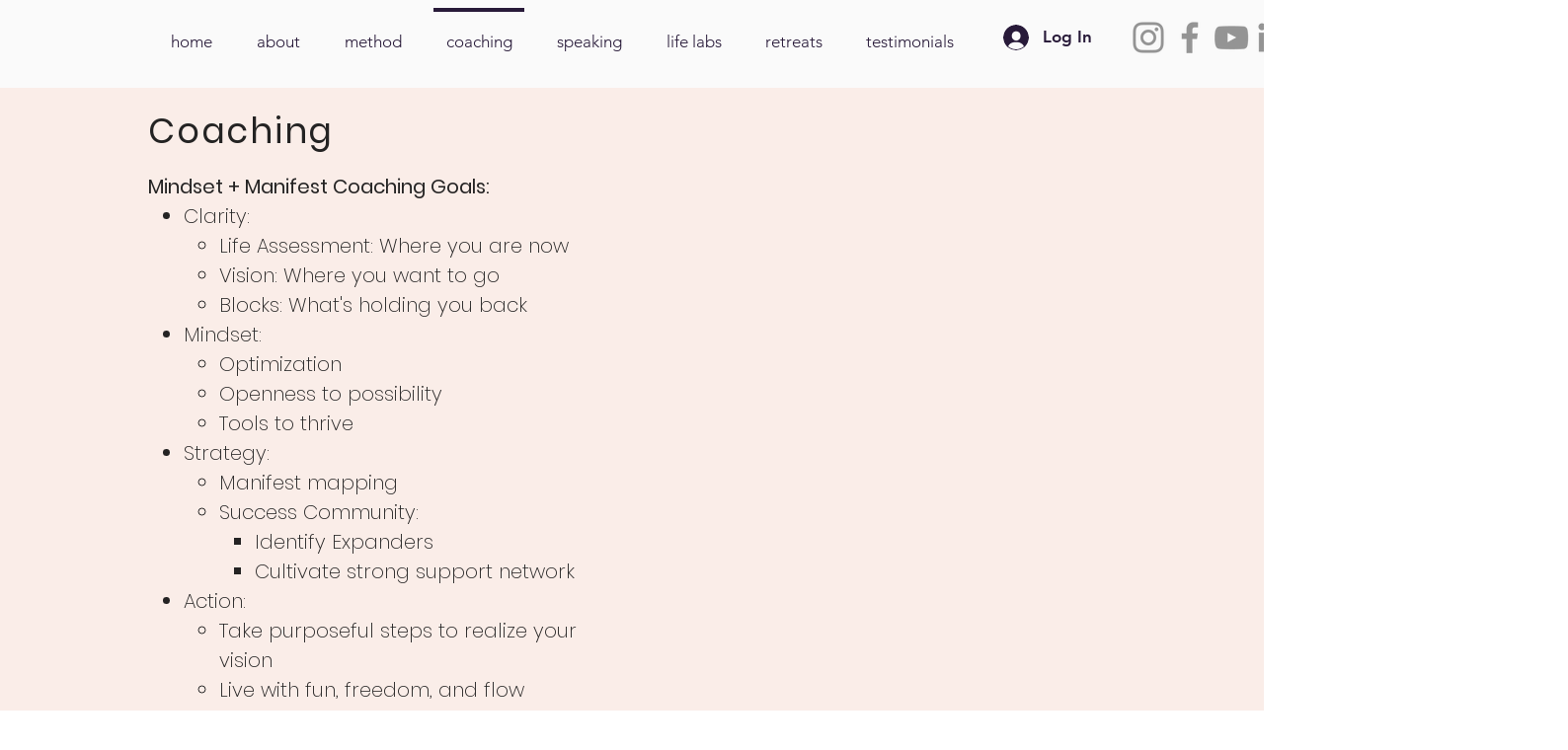

--- FILE ---
content_type: application/javascript
request_url: https://static.parastorage.com/services/wix-thunderbolt/dist/pageAnchors.4466d2a9.chunk.min.js
body_size: -641
content:
"use strict";(self.webpackJsonp__wix_thunderbolt_app=self.webpackJsonp__wix_thunderbolt_app||[]).push([[9204],{24150:(e,n)=>{function i(e,n){return n}Object.defineProperty(n,"__esModule",{value:!0}),n.defineService=function(e){return e},n.implementService=i,i.withConfig=function(){return function(e,n){return n}}},32740:(e,n,i)=>{Object.defineProperty(n,"__esModule",{value:!0}),n.AnchorsDefinition=void 0;const r=i(24150);n.AnchorsDefinition=(0,r.defineService)("viewer-core/viewer-service-anchors")}}]);
//# sourceMappingURL=https://static.parastorage.com/services/wix-thunderbolt/dist/pageAnchors.4466d2a9.chunk.min.js.map

--- FILE ---
content_type: application/javascript
request_url: https://static.parastorage.com/services/wix-thunderbolt/dist/group_39.8e906ccc.chunk.min.js
body_size: -38
content:
"use strict";(self.webpackJsonp__wix_thunderbolt_app=self.webpackJsonp__wix_thunderbolt_app||[]).push([[5503],{83423:(a,t,e)=>{e.r(t),e.d(t,{editorPage:()=>m,page:()=>d});var n=e(77748),s=e(20590),o=e(87711),l=e(83394),r=e(17709),i=e.n(r);let c=!1,p=null;const u=a=>a.includes("__")?a.split("__")[0]:a,f={delay:0,iterations:600,playbackRate:0,fill:"both"},y=(0,n.Og)([(0,n.KT)(s.Gp,l.U),o.Ji],a=>{const{galleryConfigs:t}=a;let e,n,s,o,l;const r=async(a,r,y,b)=>{if(p=b,c=!1,!y||!b)return;const d=t[a]||t[u(a)],{speed:m,margin:k}=d;l=d.loop,i().measure(()=>{e=b.offsetWidth-k||0,n=y.offsetWidth+k||0,s=l?-e/2:-e+n,o=20*Math.abs(s)/m}),i().mutate(()=>{f.duration=o,l||(f.iterations=1);const a=l?[{transform:"translateX(0px)"},{transform:"translateX(-50%)"}]:[{transform:"translateX(0%)"},{transform:`translateX(calc(-100% + ${n}px))`}];let t=b.getAnimations()[0];t||(t=b.animate(a,f)),t.playbackRate=0,t.play();const e=Date.now(),s=a=>{const n=Date.now(),r=a*((n-e)/(4e3*m));if(!l){const e=t.currentTime||0;if(1===a?e>o-100:e<100)return void t.updatePlaybackRate(a)}if(Math.abs(t.playbackRate)<1){if(c)return;t.updatePlaybackRate(t.playbackRate+r),requestAnimationFrame(()=>s(a))}else t.updatePlaybackRate(a)};s("left"===r?-1:1),l&&(t.onfinish=()=>{t.play()})})},y=async a=>{if(c=!0,p){const e=p.getAnimations()[0],n=t[a]||t[u(a)],{speed:s}=n;if(e){const a=Date.now(),t=()=>{const n=(Date.now()-a)/(4e3*s)*1;if(!l){if((e.currentTime||0)>o-100)return void e.updatePlaybackRate(0)}if(Math.abs(e.playbackRate)>n){const a=e.playbackRate>0?e.playbackRate-n:e.playbackRate+n;e.updatePlaybackRate(a),requestAnimationFrame(()=>t())}else e.updatePlaybackRate(0)};t()}}};return{componentTypes:["SliderGallery"],async componentWillMount(a){a.updateProps({play:r,pause:y})}}});var b=e(20636);const d=a=>{a(b.ls).to(y)},m=d}}]);
//# sourceMappingURL=https://static.parastorage.com/services/wix-thunderbolt/dist/group_39.8e906ccc.chunk.min.js.map